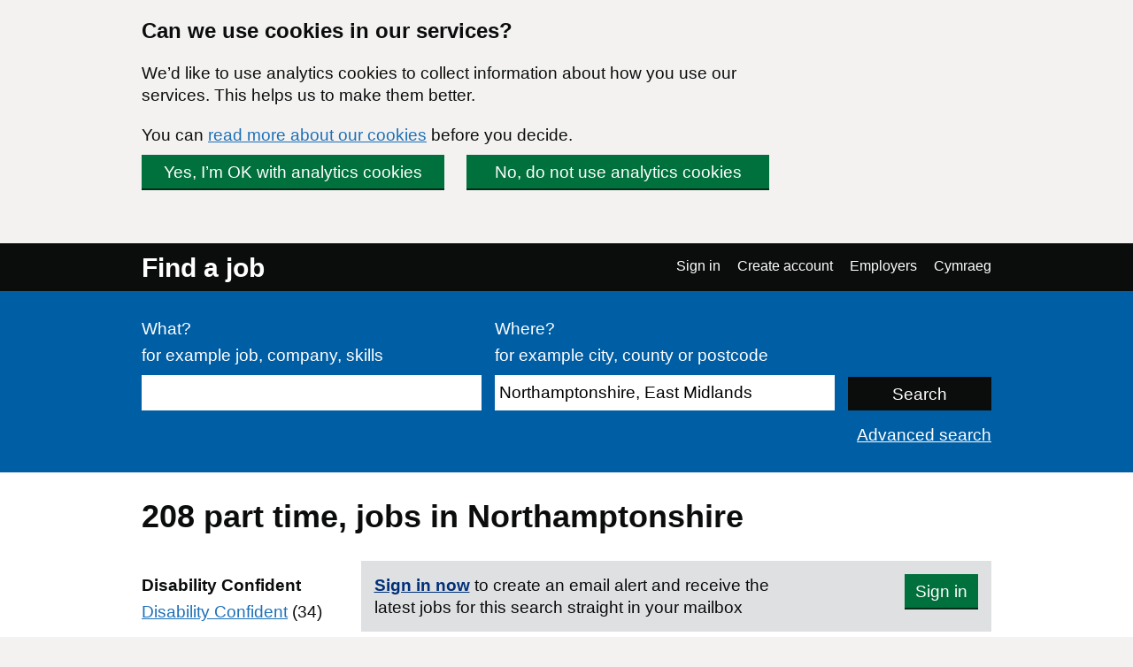

--- FILE ---
content_type: text/html; charset=UTF-8
request_url: https://findajob.dwp.gov.uk/search?cti=part_time&loc=86412
body_size: 8942
content:
<!DOCTYPE html>
<html lang="en">
    <head>
        <meta charset="utf-8"/>
        <title>208 jobs in Northamptonshire | Page 1 | Find a job</title>
        
        
                                <link rel="stylesheet" href="//static.findajob.dwp.gov.uk/dist/jobseeker/Jobseeker.bundle-6.2.33-vsn.css"/>
                <link rel="shortcut icon" href="//static.findajob.dwp.gov.uk/images/favicon.ico" type="image/x-icon"/>
        <meta name="viewport" content="width=device-width, initial-scale=1">
        <script>
dataLayer=[{'gtm.allowlist':['gaawc','gaawe','ua','cl','lcl','fsl','tl','jel','hl','v','c','ctv','e','dbg','d','f','j','smm','r','u','gas','remm','vis','evl','sdl','opt','k']}]
</script>
<!-- Google Tag Manager -->
<script>(function(w,d,s,l,i){w[l]=w[l]||[];w[l].push(
{'gtm.start': new Date().getTime(),event:'gtm.js'}
);var f=d.getElementsByTagName(s)[0],
j=d.createElement(s),dl=l!='dataLayer'?'&l='+l:'';j.async=true;j.src=
'https://www.googletagmanager.com/gtm.js?id='+i+dl;f.parentNode.insertBefore(j,f);
})(window,document,'script','dataLayer','GTM-MJXHHRC');</script>
<!-- End Google Tag Manager -->
        
                    <meta name="csrf_token" content="++f7FWZQ9+W4tDmiF/tKPUqDKAqU/iAqRUOTPR+ozAI=" />
        
    </head>
    <body class="govuk-template__body page_search">
        <!-- Google Tag Manager (noscript) -->
<noscript><iframe src="https://www.googletagmanager.com/ns.html?id=GTM-MJXHHRC"
height="0" width="0" style="display:none;visibility:hidden"></iframe></noscript>
<!-- End Google Tag Manager (noscript) -->


<div id="global-cookie-message" class="govuk-cookie-banner govuk-clearfix" role="region" aria-label="cookie banner" style="display: none;">
    <div id="cookie-message" class="govuk-cookie-banner__wrapper govuk-width-container" style="display: none;">
        <div class="govuk-grid-row">
            <div class="govuk-grid-column-three-quarters">
                <div class="govuk-cookie-banner__message">
                    <span class="govuk-heading-m">
                        Can we use cookies in our services?
                    </span>
                    <p class="govuk-body govuk-!-margin-bottom-4">
                        We’d like to use analytics cookies to collect information about how you use our services. This helps us to make them better.
                    </p>
                    <p class="govuk-body govuk-!-margin-bottom-4">
                        You can <a class="govuk-link" href="https://findajob.dwp.gov.uk/cookies.html" title="You can read more about our cookies before you decide.">read more about our cookies</a> before you decide.
                    </p>
                </div>
                <div class="govuk-cookie-banner__buttons">
                    <button id="show-accept" class="govuk-button2 govuk-button govuk-button--inline govuk-button-left">
                        Yes, I’m OK with analytics cookies
                    </button>
                    <button id="show-reject" class="govuk-button2 govuk-button govuk-button--inline">
                        No, do not use analytics cookies
                    </button>
                </div>
            </div>
        </div>
    </div>

    <div id="cookie-confirm" class="govuk-cookie-banner__confirmation govuk-width-container" tabindex="-1" style="display: none">
        <p class="govuk-body govuk-cookie-banner__confirmation-message govuk-!-margin-bottom-0">
            You’ve accepted analytics cookies. You can  <a class="govuk-link" href="https://findajob.dwp.gov.uk/cookies.html" title="You’ve accepted analytics cookies. You can  change your cookie settings at any time.">change your cookie settings</a> at any time.
        </p>
        <button id="hide-accept" class="govuk-cookie-banner__hide-button">
            Hide
        </button>
    </div>
    <div id="cookie-reject" class="govuk-cookie-banner__confirmation govuk-width-container" tabindex="-1" style="display: none">
        <p class="govuk-body govuk-cookie-banner__confirmation-message govuk-!-margin-bottom-0">
            You’ve rejected analytics cookies. You can  <a class="govuk-link" href="https://findajob.dwp.gov.uk/cookies.html" title="You’ve rejected analytics cookies. You can  change your cookie settings at any time.">change your cookie settings</a> at any time.
        </p>
        <button id="hide-reject" class="govuk-cookie-banner__hide-button">
            Hide
        </button>
    </div>
</div>

<div id="skiplink-container">
    <div>
        <a href="#main" class="govuk-skip-link">Skip to main content</a>
        <a href="#search_results" title="Skip to results" class="govuk-skip-link">Skip to results</a>        <a href="#pager" title="Skip to results page nav" class="govuk-skip-link">Skip to results page nav</a>    </div>
</div>
<header class="govuk-header">
    <div class="govuk-header-content">
        <div class="govuk-header-left">
            <a href="https://findajob.dwp.gov.uk" title="Go to the Find a job homepage" class="logo govuk-link">Find a job</a>
                    </div>
                <a href="#" class="govuk-header-auth-toggle" data-js="toggle-auth">Menu</a>
        <nav class="govuk-header-auth" aria-label="Navigation menu">
            <ul>
                <li><a class="govuk-link" href="https://findajob.dwp.gov.uk/search?cti=part_time&lang_code=cy&loc=86412" lang="cy">Cymraeg</a>
</li>
            </ul>
        </nav>
            </div>
</header>


<header class="hero" aria-label="Job search form">
    <div class="hero-content">
        <form action="https://findajob.dwp.gov.uk/search" method="get" name="search" role="search">
            <fieldset class="govuk-fieldset">
                <legend class="govuk-visually-hidden">
                    Search
                </legend>
                <div class="govuk-form-group">
                    <label class="govuk-label" for="what">
                        What?
                    </label>
                    <span class="govuk-hint">
                      for example job, company, skills
                    </span>
                    <input class="govuk-input" type="text" name="q" id="what" value=""/>
                </div>
                <div class="govuk-form-group">
                    <label class="govuk-label" for="where">
                        Where?
                    </label>
                    <span class="govuk-hint">
                        for example city, county or postcode
                    </span>
                    <input class="govuk-input" type="text" name="w" id="where" data-js="geosuggest" value="Northamptonshire, East Midlands"/>
                </div>
                <input class="govuk-button hero-submit" type="submit" value="Search">
            </fieldset>
        </form>
        <div class="text-right govuk-body govuk-!-margin-bottom-0">
            <a class="govuk-link advance-link" href="https://findajob.dwp.gov.uk/advanced-search?w=Northamptonshire, East Midlands">
                Advanced search
            </a>
        </div>
    </div>
</header>
<div class="govuk-width-container page">
            <main class="govuk-main-wrapper govuk-!-padding-top-0" id="main">
        
            <h1 class="govuk-heading-l govuk-!-margin-top-6">
            208 <span class="header-for-email-alerts">part time, jobs in Northamptonshire</span>
        </h1>
        <div class="govuk-body-l adv-search-subheader header-for-email-alerts">
  
  </div>
                        <a href="#" class="filters-toggle govuk-button">
            Show filters
        </a>
        <div class="govuk-grid-row">
            <div class="govuk-grid-column-one-quarter column-filters">
                
<h2 class="govuk-heading-s govuk-!-margin-bottom-1 govuk-!-margin-top-3" id="filter_by_disability">
    <span class="govuk-visually-hidden">Filter by</span>
    Disability Confident
</h2>

<ul class="govuk-list" aria-labelledby="filter_by_disability">
                                                    <li>
                    <a class="govuk-link"
                       href="https://findajob.dwp.gov.uk/search?cti=part_time&dc=1&loc=86412"
                       aria-label="Disability Confident - only show jobs from employers registered with this scheme">
                        <span class="govuk-visually-hidden">Filter by </span>
                        Disability Confident</a>
                    <span>
                        (34)
                    </span>
                </li>
                        </ul>


<h2 class="govuk-heading-s govuk-!-margin-bottom-1 govuk-!-margin-top-3" id="filter_by_remote_work">
    <span class="govuk-visually-hidden">Filter by</span>
    Remote working 
</h2>

<ul class="govuk-list" aria-labelledby="filter_by_remote_work">
                                                                                            <li>
            <a class="govuk-link" href="https://findajob.dwp.gov.uk/search?cti=part_time&loc=86412&remote=hybrid">
                <span class="govuk-visually-hidden">Filter by </span>Hybrid remote</a>
            <span>
                (7)
            </span>
        </li>
                                                    <li>
            <a class="govuk-link" href="https://findajob.dwp.gov.uk/search?cti=part_time&loc=86412&remote=fully_remote">
                <span class="govuk-visually-hidden">Filter by </span>Fully remote</a>
            <span>
                (1)
            </span>
        </li>
                                                    <li>
            <a class="govuk-link" href="https://findajob.dwp.gov.uk/search?cti=part_time&loc=86412&remote=on_site_and_in_the_field">
                <span class="govuk-visually-hidden">Filter by </span>On-site only</a>
            <span>
                (136)
            </span>
        </li>
            </ul>

    
<h2 class="govuk-heading-s govuk-!-margin-bottom-1 govuk-!-margin-top-3" id="filter_by_location">
    <span class="govuk-visually-hidden">Filter by</span>
    Location
</h2>
<ul class="govuk-list" aria-labelledby="filter_by_location"><li class="i1"><a class="govuk-link" href="https://findajob.dwp.gov.uk/search?cti=part_time&loc=86383">UK</a></li><li class="i2"><a class="govuk-link" href="https://findajob.dwp.gov.uk/search?cti=part_time&loc=86401"><span class="govuk-visually-hidden">Filter by </span>East Midlands</a> </li><li class="i3"><strong>Northamptonshire</strong> <span>(208)</span></li><li class="i4 na"><a class="govuk-link" href="https://findajob.dwp.gov.uk/search?cti=part_time&loc=75748" title="74 jobs available in Northampton"><span class="govuk-visually-hidden">Filter by </span>Northampton</a> <span>(74)</span></li><li class="i4 na"><a class="govuk-link" href="https://findajob.dwp.gov.uk/search?cti=part_time&loc=75703" title="47 jobs available in Kettering"><span class="govuk-visually-hidden">Filter by </span>Kettering</a> <span>(47)</span></li><li class="i4 na"><a class="govuk-link" href="https://findajob.dwp.gov.uk/search?cti=part_time&loc=75922" title="31 jobs available in Wellingborough"><span class="govuk-visually-hidden">Filter by </span>Wellingborough</a> <span>(31)</span></li><li class="i4 na"><a class="govuk-link" href="https://findajob.dwp.gov.uk/search?cti=part_time&loc=75870" title="16 jobs available in Rushden"><span class="govuk-visually-hidden">Filter by </span>Rushden</a> <span>(16)</span></li><li class="i4 na"><a class="govuk-link" href="https://findajob.dwp.gov.uk/search?cti=part_time&loc=75652" title="15 jobs available in Corby"><span class="govuk-visually-hidden">Filter by </span>Corby</a> <span>(15)</span></li><li class="i4 na"><a class="govuk-link" href="https://findajob.dwp.gov.uk/search?cti=part_time&loc=75670" title="9 jobs available in Daventry"><span class="govuk-visually-hidden">Filter by </span>Daventry</a> <span>(9)</span></li><li class="i4 na"><a class="govuk-link" href="https://findajob.dwp.gov.uk/search?cti=part_time&loc=75874" title="7 jobs available in Towcester"><span class="govuk-visually-hidden">Filter by </span>Towcester</a> <span>(7)</span></li><li class="i4 na"><a class="govuk-link" href="https://findajob.dwp.gov.uk/search?cti=part_time&loc=75626" title="4 jobs available in Brackley"><span class="govuk-visually-hidden">Filter by </span>Brackley</a> <span>(4)</span></li></ul>


<h2 class="govuk-heading-s govuk-!-margin-bottom-1 govuk-!-margin-top-3" id="filter_by_posting_date">
    <span class="govuk-visually-hidden">Filter by</span>
    Posting date
</h2>

<ul class="govuk-list" aria-labelledby="filter_by_posting_date">
                        <li>
                <a class="govuk-link" href="https://findajob.dwp.gov.uk/search?cti=part_time&f=1&loc=86412">
                    <span class="govuk-visually-hidden">Filter by </span>Since yesterday                </a>
            </li>
                    <li>
                <a class="govuk-link" href="https://findajob.dwp.gov.uk/search?cti=part_time&f=3&loc=86412">
                    <span class="govuk-visually-hidden">Filter by </span>Last 3 days                </a>
            </li>
                    <li>
                <a class="govuk-link" href="https://findajob.dwp.gov.uk/search?cti=part_time&f=14&loc=86412">
                    <span class="govuk-visually-hidden">Filter by </span>Last 14 days                </a>
            </li>
                    <li>
                <a class="govuk-link" href="https://findajob.dwp.gov.uk/search?cti=part_time&f=30&loc=86412">
                    <span class="govuk-visually-hidden">Filter by </span>Last 30 days                </a>
            </li>
            </ul>

<form action="https://findajob.dwp.gov.uk/search" method="get">
                <input type="hidden" name="w" value="Northamptonshire, East Midlands"/>
                        <input type="hidden" name="cti" value="part_time"/>
                
    <fieldset class="govuk-fieldset govuk-!-margin-bottom-1 govuk-!-margin-top-3">
        <legend class="govuk-fieldset__legend govuk-fieldset__legend--s">
            <h2 class="govuk-fieldset__heading">
                <span class="govuk-visually-hidden">Filter by </span>
                Salary range
            </h2>
        </legend>
        <div class="govuk-form-group">
            <label for="sf" class="govuk-label">
                From:
            </label>
            <select id="sf" name="sf" class="govuk-select">
                <option value="">
                    -- no minimum salary --
                </option>
                                    <option value="10000" >
                        &pound;10,000
                    </option>
                                    <option value="20000" >
                        &pound;20,000
                    </option>
                                    <option value="30000" >
                        &pound;30,000
                    </option>
                                    <option value="40000" >
                        &pound;40,000
                    </option>
                                    <option value="50000" >
                        &pound;50,000
                    </option>
                                    <option value="75000" >
                        &pound;75,000
                    </option>
                                    <option value="100000" >
                        &pound;100,000
                    </option>
                            </select>
        </div>
        <div class="govuk-form-group">
            <label for="st" class="govuk-label">
                To:
            </label>
            <select id="st" name="st" class="govuk-select">
                <option value="">
                    -- no maximum salary --
                </option>
                                    <option value="10000" >
                        &pound;10,000
                    </option>
                                    <option value="20000" >
                        &pound;20,000
                    </option>
                                    <option value="30000" >
                        &pound;30,000
                    </option>
                                    <option value="40000" >
                        &pound;40,000
                    </option>
                                    <option value="50000" >
                        &pound;50,000
                    </option>
                                    <option value="75000" >
                        &pound;75,000
                    </option>
                                    <option value="100000" >
                        &pound;100,000
                    </option>
                            </select>
        </div>
    </fieldset>
    <div class="govuk-form-group">
        <input type="submit" value="Apply" class="govuk-button govuk-!-margin-bottom-1"/>
    </div>
</form>


<h2 class="govuk-heading-s govuk-!-margin-bottom-1 govuk-!-margin-top-3" id="filter_by_category">
    <span class="govuk-visually-hidden">Filter by</span>
    Category
</h2>

<ul class="govuk-list" aria-labelledby="filter_by_category">
                        <li>
                <a class="govuk-link" href="https://findajob.dwp.gov.uk/search?cat=27&cti=part_time&loc=86412">
                    <span class="govuk-visually-hidden">Filter by </span>Education & Childcare Jobs</a>
                <span>(35)</span>
            </li>
                                <li>
                <a class="govuk-link" href="https://findajob.dwp.gov.uk/search?cat=12&cti=part_time&loc=86412">
                    <span class="govuk-visually-hidden">Filter by </span>Healthcare & Nursing Jobs</a>
                <span>(29)</span>
            </li>
                                <li>
                <a class="govuk-link" href="https://findajob.dwp.gov.uk/search?cat=13&cti=part_time&loc=86412">
                    <span class="govuk-visually-hidden">Filter by </span>Hospitality & Catering Jobs</a>
                <span>(29)</span>
            </li>
                                <li>
                <a class="govuk-link" href="https://findajob.dwp.gov.uk/search?cat=7&cti=part_time&loc=86412">
                    <span class="govuk-visually-hidden">Filter by </span>Domestic Help & Cleaning Jobs</a>
                <span>(27)</span>
            </li>
                                <li>
                <a class="govuk-link" href="https://findajob.dwp.gov.uk/search?cat=177&cti=part_time&loc=86412">
                    <span class="govuk-visually-hidden">Filter by </span>Social Care Jobs</a>
                <span>(25)</span>
            </li>
                                <li>
                <a class="govuk-link" href="https://findajob.dwp.gov.uk/search?cat=16&cti=part_time&loc=86412">
                    <span class="govuk-visually-hidden">Filter by </span>Logistics & Warehouse Jobs</a>
                <span>(13)</span>
            </li>
                                <li>
                <a class="govuk-link" href="https://findajob.dwp.gov.uk/search?cat=19&cti=part_time&loc=86412">
                    <span class="govuk-visually-hidden">Filter by </span>Other/General Jobs</a>
                <span>(10)</span>
            </li>
                                <li>
                <a class="govuk-link" href="https://findajob.dwp.gov.uk/search?cat=22&cti=part_time&loc=86412">
                    <span class="govuk-visually-hidden">Filter by </span>Retail Jobs</a>
                <span>(8)</span>
            </li>
                                <li>
                <a class="govuk-link" href="https://findajob.dwp.gov.uk/search?cat=5&cti=part_time&loc=86412">
                    <span class="govuk-visually-hidden">Filter by </span>Creative & Design Jobs</a>
                <span>(7)</span>
            </li>
                                <li>
                <a class="govuk-link" href="https://findajob.dwp.gov.uk/search?cat=6&cti=part_time&loc=86412">
                    <span class="govuk-visually-hidden">Filter by </span>Customer Services Jobs</a>
                <span>(5)</span>
            </li>
                                <li>
                <a class="govuk-link" href="https://findajob.dwp.gov.uk/search?cat=23&cti=part_time&loc=86412">
                    <span class="govuk-visually-hidden">Filter by </span>Sales Jobs</a>
                <span>(5)</span>
            </li>
                                <li>
                <a class="govuk-link" href="https://findajob.dwp.gov.uk/search?cat=11&cti=part_time&loc=86412">
                    <span class="govuk-visually-hidden">Filter by </span>HR & Recruitment Jobs</a>
                <span>(4)</span>
            </li>
                                <li>
                <a class="govuk-link" href="https://findajob.dwp.gov.uk/search?cat=8&cti=part_time&loc=86412">
                    <span class="govuk-visually-hidden">Filter by </span>Energy, Oil & Gas Jobs</a>
                <span>(3)</span>
            </li>
                                <li>
                <a class="govuk-link" href="https://findajob.dwp.gov.uk/search?cat=17&cti=part_time&loc=86412">
                    <span class="govuk-visually-hidden">Filter by </span>Maintenance Jobs</a>
                <span>(2)</span>
            </li>
                                <li>
                <a class="govuk-link" href="https://findajob.dwp.gov.uk/search?cat=26&cti=part_time&loc=86412">
                    <span class="govuk-visually-hidden">Filter by </span>Social Work Jobs</a>
                <span>(2)</span>
            </li>
                                <li>
                <a class="govuk-link" href="https://findajob.dwp.gov.uk/search?cat=1&cti=part_time&loc=86412">
                    <span class="govuk-visually-hidden">Filter by </span>Accounting & Finance Jobs</a>
                <span>(1)</span>
            </li>
                                <li>
                <a class="govuk-link" href="https://findajob.dwp.gov.uk/search?cat=2&cti=part_time&loc=86412">
                    <span class="govuk-visually-hidden">Filter by </span>Admin Jobs</a>
                <span>(1)</span>
            </li>
                                <li>
                <a class="govuk-link" href="https://findajob.dwp.gov.uk/search?cat=21&cti=part_time&loc=86412">
                    <span class="govuk-visually-hidden">Filter by </span>Property Jobs</a>
                <span>(1)</span>
            </li>
                                <li>
                <a class="govuk-link" href="https://findajob.dwp.gov.uk/search?cat=29&cti=part_time&loc=86412">
                    <span class="govuk-visually-hidden">Filter by </span>Travel Jobs</a>
                <span>(1)</span>
            </li>
            </ul>


<h2 class="govuk-heading-s govuk-!-margin-bottom-1 govuk-!-margin-top-3" id="filter_by_contract_type">
    <span class="govuk-visually-hidden">Filter by</span>
    Contract type
</h2>

<ul class="govuk-list" aria-labelledby="filter_by_contract_type">
                        <li>
                <a class="govuk-link" href="https://findajob.dwp.gov.uk/search?cti=part_time&cty=permanent&loc=86412">
                    <span class="govuk-visually-hidden">Filter by </span>
                    Permanent</a>
                    <span>(134)</span>
            </li>
                                <li>
                <a class="govuk-link" href="https://findajob.dwp.gov.uk/search?cti=part_time&cty=temporary&loc=86412">
                    <span class="govuk-visually-hidden">Filter by </span>
                    Temporary</a>
                    <span>(53)</span>
            </li>
                                <li>
                <a class="govuk-link" href="https://findajob.dwp.gov.uk/search?cti=part_time&cty=contract&loc=86412">
                    <span class="govuk-visually-hidden">Filter by </span>
                    Contract</a>
                    <span>(21)</span>
            </li>
            </ul>


<h2 class="govuk-heading-s govuk-!-margin-bottom-1 govuk-!-margin-top-3" id="filter_by_hours">
    <span class="govuk-visually-hidden">Filter by</span>
    Hours
</h2>

<ul class="govuk-list" aria-labelledby="filter_by_hours">
                        <li class="s">
                <a class="x" href="https://findajob.dwp.gov.uk/search?loc=86412"></a>
                <a class="govuk-link" href="https://findajob.dwp.gov.uk/search?loc=86412">Part time</a>
            </li>
            </ul>

<p class="govuk-body share-search govuk-!-margin-top-6">
    <a class="govuk-link" href="mailto:?subject=Jobs%20in%20Northamptonshire%2C%20East%20Midlands%2C%20part%20time%20on%20Find%20a%20job&body=Hi%2C%0A%0AI%20thought%20you%20might%20want%20to%20view%20these%20Jobs%20in%20Northamptonshire%2C%20East%20Midlands%2C%20part%20time%20I%20found%20on%20Find%20a%20job.%0A%0ALink%3A%20https%3A%2F%2Ffindajob.dwp.gov.uk%2Fsearch%3Fcti%3Dpart_time%26loc%3D86412%0A%0AKind%20regards%2C" target="_blank">
        <i class="icon icon-email govuk-!-margin-right-1"></i>Share this search via email
    </a>
</p>

            </div>
            <div id="search_results" class="govuk-grid-column-three-quarters">
                <div class="email-alert-box">
    <div class="email-alert-signed-out">
        <p class="govuk-body govuk-!-margin-bottom-0"><strong><a data-intention="search" class="govuk-link-dark" href="https://findajob.dwp.gov.uk/sign-in?after_login=search%3Fcti%3Dpart_time%26loc%3D86412">Sign in now</a></strong> to create an email alert and receive the latest jobs for this search straight in your mailbox</p>
        <a href="https://findajob.dwp.gov.uk/sign-in?after_login=search%3Fcti%3Dpart_time%26loc%3D86412" data-cy="submit" data-intention="search" class="govuk-button govuk-!-margin-bottom-0">Sign in</a>
    </div>
</div>
                <form class="search-pos govuk-!-font-size-19">
    <fieldset class="govuk-fieldset">
      <legend class="search-pos-current">
        Results 1-10 of 208
      </legend>
      <div class="search-pos-sort">
          Show
          <label for="per_page" class="govuk-visually-hidden">Number of results per page</label>
          <select name="per_page" id="per_page" class="govuk-select">
                                <option value="%3Fcti%3Dpart_time%26loc%3D86412%26pp%3D10" selected="selected">
                      10
                  </option>
                                <option value="%3Fcti%3Dpart_time%26loc%3D86412%26pp%3D25" >
                      25
                  </option>
                                <option value="%3Fcti%3Dpart_time%26loc%3D86412%26pp%3D50" >
                      50
                  </option>
                        </select>
          per page and sort by
          <label for="sorting" class="govuk-visually-hidden">Order results by</label>
          <select name="sorting" id="sorting" class="govuk-select">
              
                  
              
              
                  
              
              <option value="%3Fcti%3Dpart_time%26loc%3D86412%26sb%3Ddate%26sd%3Ddown" selected="selected">Most recent</option>
              <option value="%3Fcti%3Dpart_time%26loc%3D86412%26sb%3Drelevance%26sd%3Ddown">Most relevant</option>
              <option value="%3Fcti%3Dpart_time%26loc%3D86412%26sb%3Dsalary%26sd%3Ddown">Highest salary</option>
              <option value="%3Fcti%3Dpart_time%26loc%3D86412%26sb%3Dsalary%26sd%3Dup">Lowest salary</option>
          </select>
      </div>
    </fieldset>
</form>
                                    <div class="search-result" data-aid="17765971">
                                                <h3 class="govuk-heading-s govuk-!-margin-top-4 govuk-!-margin-bottom-2">
                            <a class="govuk-link" href="https://findajob.dwp.gov.uk/details/17765971">
                                Customer Team Member
                            </a>
                        </h3>
                        <ul class="govuk-list search-result-details govuk-!-margin-bottom-2">
                            <li>
                                21 January 2026
                            </li>
                            <li>
                                <strong>Co-op Group</strong> - <span>Northamptonshire, Northamptonshire, NN3 2NS</span>
                            </li><li><strong>£12.60 per hour</strong></li>
<li class="govuk-tag govuk-tag--grey govuk-!-margin-right-1 govuk-!-margin-top-1 govuk-!-font-weight-regular job-tag-font-override">Permanent</li><li class="govuk-tag govuk-tag--grey govuk-!-margin-right-1 govuk-!-margin-top-1 govuk-!-font-weight-regular job-tag-font-override">Part time</li>                        </ul>
                        <p class="govuk-body search-result-description">
                                                            Customer Team Member Location: 14 Bushland Road , Northampton, NN3 2NS Pay: £12.60 per hour Contract: 8 hours per week  regular overtime, permanent contract, part time Working pattern: 5pm to 10pm, including weekends Full, paid training provided You can apply ...
                                                    </p>
                        <button class="favourite" data-js-favourite="17765971">
                            <span class="govuk-visually-hidden">Save Customer Team Member job to favourites</span>
                        </button>
                    </div>
                                    <div class="search-result" data-aid="17765829">
                                                <h3 class="govuk-heading-s govuk-!-margin-top-4 govuk-!-margin-bottom-2">
                            <a class="govuk-link" href="https://findajob.dwp.gov.uk/details/17765829">
                                Sous Chef
                            </a>
                        </h3>
                        <ul class="govuk-list search-result-details govuk-!-margin-bottom-2">
                            <li>
                                21 January 2026
                            </li>
                            <li>
                                <strong>Compass Group</strong> - <span>Northampton, NN4 9BX</span>
                            </li><li><strong>Competitive</strong></li>
<li class="govuk-tag govuk-tag--grey govuk-!-margin-right-1 govuk-!-margin-top-1 govuk-!-font-weight-regular job-tag-font-override">Permanent</li><li class="govuk-tag govuk-tag--grey govuk-!-margin-right-1 govuk-!-margin-top-1 govuk-!-font-weight-regular job-tag-font-override">Part time</li>                        </ul>
                        <p class="govuk-body search-result-description">
                                                            We have an exciting opportunity for an ambitious Sous Chef to help us create exceptional food experiences for Eurest on a part time basis, contracted to 24 hours per week. As a Sous Chef, you will be working alongside a truly passionate team to create an ...
                                                    </p>
                        <button class="favourite" data-js-favourite="17765829">
                            <span class="govuk-visually-hidden">Save Sous Chef job to favourites</span>
                        </button>
                    </div>
                                    <div class="search-result" data-aid="17765620">
                                                <h3 class="govuk-heading-s govuk-!-margin-top-4 govuk-!-margin-bottom-2">
                            <a class="govuk-link" href="https://findajob.dwp.gov.uk/details/17765620">
                                Part Time Finance Manager
                            </a>
                        </h3>
                        <ul class="govuk-list search-result-details govuk-!-margin-bottom-2">
                            <li>
                                21 January 2026
                            </li>
                            <li>
                                <strong>Travail Employment Group</strong> - <span>Corby, Northamptonshire, NN17 1QE</span>
                            </li><li><strong>£45,000.00 per year</strong></li>
<li class="govuk-tag govuk-tag--grey govuk-!-margin-right-1 govuk-!-margin-top-1 govuk-!-font-weight-regular job-tag-font-override">On-site only</li><li class="govuk-tag govuk-tag--grey govuk-!-margin-right-1 govuk-!-margin-top-1 govuk-!-font-weight-regular job-tag-font-override">Permanent</li><li class="govuk-tag govuk-tag--grey govuk-!-margin-right-1 govuk-!-margin-top-1 govuk-!-font-weight-regular job-tag-font-override">Part time</li>                        </ul>
                        <p class="govuk-body search-result-description">
                                                            Part Time Finance Manager £45,000pa pro rota, NN17 1QE, 22.5hrs per week (Three full days per week, Wednesday required flexible on other two days), Permanent, Immediate start, Office based Due to pending retirement, a head office location of a specialist ...
                                                    </p>
                        <button class="favourite" data-js-favourite="17765620">
                            <span class="govuk-visually-hidden">Save Part Time Finance Manager job to favourites</span>
                        </button>
                    </div>
                                    <div class="search-result" data-aid="17764587">
                                                <h3 class="govuk-heading-s govuk-!-margin-top-4 govuk-!-margin-bottom-2">
                            <a class="govuk-link" href="https://findajob.dwp.gov.uk/details/17764587">
                                Tesco Shift Leader - Days - Rushden Express
                            </a>
                        </h3>
                        <ul class="govuk-list search-result-details govuk-!-margin-bottom-2">
                            <li>
                                21 January 2026
                            </li>
                            <li>
                                <strong>Tesco</strong> - <span>Rushden, Northamptonshire, NN10 9JR</span>
                            </li><li><strong>Competitive</strong></li>
<li class="govuk-tag govuk-tag--grey govuk-!-margin-right-1 govuk-!-margin-top-1 govuk-!-font-weight-regular job-tag-font-override">Temporary</li><li class="govuk-tag govuk-tag--grey govuk-!-margin-right-1 govuk-!-margin-top-1 govuk-!-font-weight-regular job-tag-font-override">Part time</li>                        </ul>
                        <p class="govuk-body search-result-description">
                                                            About the role Availability Window Days From time To time Sun 13:30:00 23:00:00 Tue 13:30:00 23:00:00 Sat 14:00:00 23:00:00 Our Shift Leader rate of pay starts from £14.76 an hour; this increases to £15.97 for stores inside the M25. Additional payments may ...
                                                    </p>                            <div style="background-image:url('//static.findajob.dwp.gov.uk/images/DC_en_600.png'); background-size: cover; width: 200px; height: 44px;">
                                <span class="govuk-visually-hidden">Disability Confident</span>
                            </div>
                        
                        <button class="favourite" data-js-favourite="17764587">
                            <span class="govuk-visually-hidden">Save Tesco Shift Leader - Days - Rushden Express job to favourites</span>
                        </button>
                    </div>
                                    <div class="search-result" data-aid="17764558">
                                                <h3 class="govuk-heading-s govuk-!-margin-top-4 govuk-!-margin-bottom-2">
                            <a class="govuk-link" href="https://findajob.dwp.gov.uk/details/17764558">
                                One Stop - Customer Service Assistant
                            </a>
                        </h3>
                        <ul class="govuk-list search-result-details govuk-!-margin-bottom-2">
                            <li>
                                21 January 2026
                            </li>
                            <li>
                                <strong>Tesco</strong> - <span>Towcester, Northamptonshire, NN12 6HD</span>
                            </li><li><strong>£12.31 Per Hour</strong></li>
<li class="govuk-tag govuk-tag--grey govuk-!-margin-right-1 govuk-!-margin-top-1 govuk-!-font-weight-regular job-tag-font-override">Permanent</li><li class="govuk-tag govuk-tag--grey govuk-!-margin-right-1 govuk-!-margin-top-1 govuk-!-font-weight-regular job-tag-font-override">Part time</li>                        </ul>
                        <p class="govuk-body search-result-description">
                                                            About the role We’re looking for a Customer Service Assistant to join our team at One Stop, a subsidiary of Tesco. As a Customer Service Assistant, you will be working in a fast paced retail environment where no day is the same. You will plays an important ...
                                                    </p>                            <div style="background-image:url('//static.findajob.dwp.gov.uk/images/DC_en_600.png'); background-size: cover; width: 200px; height: 44px;">
                                <span class="govuk-visually-hidden">Disability Confident</span>
                            </div>
                        
                        <button class="favourite" data-js-favourite="17764558">
                            <span class="govuk-visually-hidden">Save One Stop - Customer Service Assistant job to favourites</span>
                        </button>
                    </div>
                                    <div class="search-result" data-aid="17763197">
                                                <h3 class="govuk-heading-s govuk-!-margin-top-4 govuk-!-margin-bottom-2">
                            <a class="govuk-link" href="https://findajob.dwp.gov.uk/details/17763197">
                                Lunch Cover
                            </a>
                        </h3>
                        <ul class="govuk-list search-result-details govuk-!-margin-bottom-2">
                            <li>
                                21 January 2026
                            </li>
                            <li>
                                <strong>Kids Planet Day Nurseries</strong> - <span>NN5 6DT</span>
                            </li><li><strong>£12.46 to £12.66 per hour</strong></li>
<li class="govuk-tag govuk-tag--grey govuk-!-margin-right-1 govuk-!-margin-top-1 govuk-!-font-weight-regular job-tag-font-override">On-site only</li><li class="govuk-tag govuk-tag--grey govuk-!-margin-right-1 govuk-!-margin-top-1 govuk-!-font-weight-regular job-tag-font-override">Permanent</li><li class="govuk-tag govuk-tag--grey govuk-!-margin-right-1 govuk-!-margin-top-1 govuk-!-font-weight-regular job-tag-font-override">Part time</li>                        </ul>
                        <p class="govuk-body search-result-description">
                                                            What if your next job meant more than just work, what if it meant shaping futures, every day? Kids Planet is a proud family-run business, we do things with heart and we’re passionate about giving every child the best possible start. No two settings are the ...
                                                    </p>
                        <button class="favourite" data-js-favourite="17763197">
                            <span class="govuk-visually-hidden">Save Lunch Cover job to favourites</span>
                        </button>
                    </div>
                                    <div class="search-result" data-aid="17762978">
                                                <h3 class="govuk-heading-s govuk-!-margin-top-4 govuk-!-margin-bottom-2">
                            <a class="govuk-link" href="https://findajob.dwp.gov.uk/details/17762978">
                                Parcel Sorter
                            </a>
                        </h3>
                        <ul class="govuk-list search-result-details govuk-!-margin-bottom-2">
                            <li>
                                21 January 2026
                            </li>
                            <li>
                                <strong>GR Employment</strong> - <span>Northampton, Northamptonshire</span>
                            </li><li><strong>Pension</strong></li>
<li class="govuk-tag govuk-tag--grey govuk-!-margin-right-1 govuk-!-margin-top-1 govuk-!-font-weight-regular job-tag-font-override">On-site only</li><li class="govuk-tag govuk-tag--grey govuk-!-margin-right-1 govuk-!-margin-top-1 govuk-!-font-weight-regular job-tag-font-override">Temporary</li><li class="govuk-tag govuk-tag--grey govuk-!-margin-right-1 govuk-!-margin-top-1 govuk-!-font-weight-regular job-tag-font-override">Part time</li>                        </ul>
                        <p class="govuk-body search-result-description">
                                                            GR Employment Ltd is looking for part-time Warehouse Parcels Sorter/Warehouse Operatives in the Brackmills Northampton area for a well-established organisation, unloading parcels from heavy goods vehicles. The Warehouse loader position may involve heavy ...
                                                    </p>
                        <button class="favourite" data-js-favourite="17762978">
                            <span class="govuk-visually-hidden">Save Parcel Sorter job to favourites</span>
                        </button>
                    </div>
                                    <div class="search-result" data-aid="17762961">
                                                <h3 class="govuk-heading-s govuk-!-margin-top-4 govuk-!-margin-bottom-2">
                            <a class="govuk-link" href="https://findajob.dwp.gov.uk/details/17762961">
                                Night Parcel Sorter
                            </a>
                        </h3>
                        <ul class="govuk-list search-result-details govuk-!-margin-bottom-2">
                            <li>
                                21 January 2026
                            </li>
                            <li>
                                <strong>GR Employment</strong> - <span>Raunds, Wellingborough</span>
                            </li><li><strong>Pension</strong></li>
<li class="govuk-tag govuk-tag--grey govuk-!-margin-right-1 govuk-!-margin-top-1 govuk-!-font-weight-regular job-tag-font-override">On-site only</li><li class="govuk-tag govuk-tag--grey govuk-!-margin-right-1 govuk-!-margin-top-1 govuk-!-font-weight-regular job-tag-font-override">Temporary</li><li class="govuk-tag govuk-tag--grey govuk-!-margin-right-1 govuk-!-margin-top-1 govuk-!-font-weight-regular job-tag-font-override">Part time</li>                        </ul>
                        <p class="govuk-body search-result-description">
                                                            GR Employment is currently recruiting a number of Warehouse Parcels Sorters/Warehouse Operatives in the Raunds area for a well-established organisation, where they will unload parcels from heavy goods vehicles. The Warehouse loader position may involve heavy ...
                                                    </p>
                        <button class="favourite" data-js-favourite="17762961">
                            <span class="govuk-visually-hidden">Save Night Parcel Sorter job to favourites</span>
                        </button>
                    </div>
                                    <div class="search-result" data-aid="17761876">
                                                <h3 class="govuk-heading-s govuk-!-margin-top-4 govuk-!-margin-bottom-2">
                            <a class="govuk-link" href="https://findajob.dwp.gov.uk/details/17761876">
                                Area Security Officer
                            </a>
                        </h3>
                        <ul class="govuk-list search-result-details govuk-!-margin-bottom-2">
                            <li>
                                21 January 2026
                            </li>
                            <li>
                                <strong>Staffline</strong> - <span>NN12 8EQ</span>
                            </li><li><strong>£13.25 per hour</strong></li>
<li class="govuk-tag govuk-tag--grey govuk-!-margin-right-1 govuk-!-margin-top-1 govuk-!-font-weight-regular job-tag-font-override">On-site only</li><li class="govuk-tag govuk-tag--grey govuk-!-margin-right-1 govuk-!-margin-top-1 govuk-!-font-weight-regular job-tag-font-override">Permanent</li><li class="govuk-tag govuk-tag--grey govuk-!-margin-right-1 govuk-!-margin-top-1 govuk-!-font-weight-regular job-tag-font-override">Part time</li>                        </ul>
                        <p class="govuk-body search-result-description">
                                                            We are currently recruiting for an Area Security Officer to join the G4S team, in Towcester This position will be to work on a well known company in the area, helping secure the site and deliver to the customers high standards at all times. Contract ...
                                                    </p>
                        <button class="favourite" data-js-favourite="17761876">
                            <span class="govuk-visually-hidden">Save Area Security Officer job to favourites</span>
                        </button>
                    </div>
                                    <div class="search-result" data-aid="17761769">
                                                <h3 class="govuk-heading-s govuk-!-margin-top-4 govuk-!-margin-bottom-2">
                            <a class="govuk-link" href="https://findajob.dwp.gov.uk/details/17761769">
                                Clinical Psychologist
                            </a>
                        </h3>
                        <ul class="govuk-list search-result-details govuk-!-margin-bottom-2">
                            <li>
                                21 January 2026
                            </li>
                            <li>
                                <strong>CS UK Recruitment Ltd</strong> - <span>NN11 4NH</span>
                            </li><li><strong>£54,040 per year, pro rata</strong></li>
<li class="govuk-tag govuk-tag--grey govuk-!-margin-right-1 govuk-!-margin-top-1 govuk-!-font-weight-regular job-tag-font-override">On-site only</li><li class="govuk-tag govuk-tag--grey govuk-!-margin-right-1 govuk-!-margin-top-1 govuk-!-font-weight-regular job-tag-font-override">Permanent</li><li class="govuk-tag govuk-tag--grey govuk-!-margin-right-1 govuk-!-margin-top-1 govuk-!-font-weight-regular job-tag-font-override">Part time</li>                        </ul>
                        <p class="govuk-body search-result-description">
                                                            An exciting new job opportunity has arisen for a committed Clinical Psychologist to work in a specialist nursing home based in the Daventry, Northamptonshire and a private hospital based in the Cambridgeshire area. You will be working for one of UK’s leading ...
                                                    </p>
                        <button class="favourite" data-js-favourite="17761769">
                            <span class="govuk-visually-hidden">Save Clinical Psychologist job to favourites</span>
                        </button>
                    </div>
                                
<div id="pager" class="pager">
    <div class="pager-controls">
                <ul class="pager-items">
                            <li>
                                            <strong>1</strong>
                                    </li>
                            <li>
                                            <a class="govuk-link" href="https://findajob.dwp.gov.uk/search?cti=part_time&loc=86412&p=2">2</a>
                                    </li>
                            <li>
                                            <a class="govuk-link" href="https://findajob.dwp.gov.uk/search?cti=part_time&loc=86412&p=3">3</a>
                                    </li>
                            <li>
                                            <a class="govuk-link" href="https://findajob.dwp.gov.uk/search?cti=part_time&loc=86412&p=4">4</a>
                                    </li>
                            <li>
                                            <a class="govuk-link" href="https://findajob.dwp.gov.uk/search?cti=part_time&loc=86412&p=5">5</a>
                                    </li>
                            <li>
                                            <a class="govuk-link" href="https://findajob.dwp.gov.uk/search?cti=part_time&loc=86412&p=6">6</a>
                                    </li>
                            <li>
                                            <a class="govuk-link" href="https://findajob.dwp.gov.uk/search?cti=part_time&loc=86412&p=7">7</a>
                                    </li>
                            <li>
                    
                        ...
                                    </li>
                            <li>
                                            <a class="govuk-link" href="https://findajob.dwp.gov.uk/search?cti=part_time&loc=86412&p=20">20</a>
                                    </li>
                            <li>
                                            <a class="govuk-link" href="https://findajob.dwp.gov.uk/search?cti=part_time&loc=86412&p=21">21</a>
                                    </li>
                    </ul>
                    <a class="govuk-link pager-next" href="https://findajob.dwp.gov.uk/search?cti=part_time&loc=86412&amp;page=2">next<span aria-hidden="true"> &raquo;</span></a>
            </div>
</div>
            </div>
        </div>
        <script type="text/javascript">
        var uj_search_data = {
            sanitised_header : "part time, jobs in Northamptonshire",
            full_title : "Jobs%20in%20Northamptonshire%2C%20East%20Midlands%2C%20part%20time",
            serialised : "%7B%22command%22%3A%5B%7B%22args%22%3A%22en%22%2C%22method%22%3A%22add_lang%22%2C%22type%22%3A%22%22%7D%2C%7B%22args%22%3A%22jobs%22%2C%22method%22%3A%22add_index%22%2C%22type%22%3A%22%22%7D%2C%7B%22args%22%3A%22%7B%5C%22field%5C%22%3A%5C%22location_id%5C%22%2C%5C%22value%5C%22%3A%5C%2286412%5C%22%7D%22%2C%22method%22%3A%22add_filter%22%2C%22type%22%3A%22HASH%22%7D%2C%7B%22args%22%3A%22%7B%5C%22field%5C%22%3A%5C%22contract_time%5C%22%2C%5C%22value%5C%22%3A%5C%22part_time%5C%22%7D%22%2C%22method%22%3A%22add_filter%22%2C%22type%22%3A%22HASH%22%7D%5D%7D",
            url: "%3Fcti%3Dpart_time%26loc%3D86412"
        };
    </script>

    </main>
</div>
<footer class="govuk-footer group js-footer" id="footer">
    <div class="govuk-width-container ">
        <div class="govuk-footer__meta">
            <div class="govuk-footer__meta-item govuk-footer__meta-item--grow">
                <ul class="govuk-footer__inline-list">
                                        <li class="govuk-footer__inline-list-item">
                        <a class="govuk-footer__link" href="https://www.gov.uk/">
                            GOV.UK
                        </a>
                    </li>
                                        <li class="govuk-footer__inline-list-item">
                        <a class="govuk-footer__link" href="https://findajob.dwp.gov.uk/search?cti=part_time&lang_code=cy&loc=86412">
                            Cymraeg
                        </a>
                    </li>
                                        <li class="govuk-footer__inline-list-item">
                        <a class="govuk-footer__link" href="https://findajob.dwp.gov.uk/acceptable-use.html">
                            Acceptable use
                        </a>
                    </li>
                                        <li class="govuk-footer__inline-list-item">
                        <a class="govuk-footer__link" href="https://findajob.dwp.gov.uk/accessibility-statement.html">
                            Accessibility statement
                        </a>
                    </li>
                                        <li class="govuk-footer__inline-list-item">
                        <a class="govuk-footer__link" href="https://findajob.dwp.gov.uk/cookies.html">
                            Cookies
                        </a>
                    </li>
                                        <li class="govuk-footer__inline-list-item">
                        <a class="govuk-footer__link" href="https://findajob.dwp.gov.uk/privacy.html">
                            Privacy
                        </a>
                    </li>
                                        <li class="govuk-footer__inline-list-item">
                        <a class="govuk-footer__link" href="https://findajob.dwp.gov.uk/help-and-advice.html">
                            Help and advice
                        </a>
                    </li>
                                        <li class="govuk-footer__inline-list-item">
                        <a class="govuk-footer__link" href="https://findajob.dwp.gov.uk/contact-us">
                            Contact us
                        </a>
                    </li>
                                        <li class="govuk-footer__inline-list-item">
                        <a class="govuk-footer__link" href="https://www.safer-jobs.com/">
                            JobsAware
                        </a>
                    </li>
                                    </ul>
            </div>
            <div class="govuk-footer__meta-item copyright">
                <a class="govuk-footer__link govuk-footer__copyright-logo" href="https://www.nationalarchives.gov.uk/information-management/re-using-public-sector-information/uk-government-licensing-framework/crown-copyright/">&copy; Crown copyright</a>
            </div>
        </div>
    </div>
</footer>
<div
    id="inactivity-modal"
    aria-labelledby="inactivity-modal-title"
    aria-hidden="true"
    class="modal-container"
>
    <div class="modal-overlay" data-a11y-dialog-hide></div>
    <div class="modal-content" role="document">
        <h1 id="inactivity-modal-title" class="govuk-heading-l">You will be signed out soon</h1>
        <div class="govuk-body">
          <p>You will be signed out of your account if you do not do anything in the next <strong id="inactivity-timer"></strong>. This is to protect your account information. To stay logged in either move your mouse or click 'Continue'.</p>
        </div>
        <button
            type="button"
            class="govuk-button govuk-!-margin-bottom-0"
            data-a11y-dialog-hide
            aria-label="Continue"
        >
            Continue
        </button>
    </div>
</div>
<script>
    var uj_after_login = "eyJhbGciOiJIUzI1NiJ9.eyJ1cmwiOiJodHRwczovL2ZpbmRham9iLmR3cC5nb3YudWsvcG9zdF9sb2dpbiIsInRpbWVzdGFtcCI6MTc2OTAzNDgyNH0.3E-2iz3ZZ9KuY74-69jzVbOZhoYB4hAKeLryEGXzdU8";
    var path = {
        env : 'live',
        host: 'https://findajob.dwp.gov.uk',
        login : '/do_login',
        dyn_cached: '',
        st: '//static.findajob.dwp.gov.uk',
        cd: '.findajob.dwp.gov.uk',
        basename: '',
        support: '//support.findajob.dwp.gov.uk/support',
        timeOut : 900,
        employerStaticPages : false,
        lang_code : 'en'
    };
    var lang = {
        
            "FAJ:TITLE" : "Find a job",        
            "NAVBAR:SIGN_IN" : "Sign in",        
            "NAVBAR:CREATE_ACCOUNT" : "Create account",        
            "NAVBAR:JOBSEEKERS" : "Jobseekers",        
            "NAVBAR:EMPLOYERS" : "Employers",        
            "NAVBAR:EMPLOYERS:SIGN_IN" : "Employer sign in",        
            "NAVBAR:EMPLOYERS:CREATE_ACCOUNT" : "Employer create account",        
            "NAVBAR:LOGGED_IN:WELCOME" : "Welcome %s",        
            "NAVBAR:LOGGED_IN:YOUR_ACCOUNT" : "Your account",        
            "NAVBAR:LOGGED_IN:SIGN_OUT" : "Sign out",        
            "NAVBAR:LOGGED_IN:EMPLOYERS" : "Employers",        
            "FAJ:INACTIVITY:WARNING" : "You are about to be logged out due to inactivity. Press any key to remain signed in.",        
            "FAJ:ERROR" : "Error:",        
            "FAJ:ERROR:SUMMARY:TITLE" : "There is a problem",                
            "PAGE:SEARCH:FILTERS:SHOW" : "Show filters",        
            "PAGE:SEARCH:FILTERS:HIDE" : "Hide filters",        
            "PAGE:SEARCH:ALERT_BOX:CREATE" : "Receive a daily email alert with the latest %s",        
            "PAGE:SEARCH:ALERT_BOX:CREATE:GENERIC" : "Receive a daily email alert with the latest jobs for this search.",        
            "PAGE:SEARCH:ALERT_BOX:CREATE:BUTTON" : "Create an email alert",        
            "PAGE:SEARCH:ALERT_BOX:SUCCESS" : "A new jobs alert for %s has been created and emails will be sent to %s. You will start to receive alerts every day we find new ads that match your request.",        
            "PAGE:SEARCH:ALERT_BOX:SUCCESS:GENERIC" : "A new jobs alert has been created and emails will be sent to %s. You will start to receive alerts every day we find new ads that match your request.",        
            "PAGE:SEARCH:ALERT_BOX:ERROR:1" : "An error occurred when creating an email alert.",        
            "PAGE:SEARCH:ALERT_BOX:ERROR:2" : "Please refresh this page and try again. If this error persists please %scontact us%s.",        
            "PAGE:DETAILS:RHS:LINK:SAVE" : "Save to favourites",        
            "PAGE:DETAILS:RHS:LINK:UNSAVE" : "Added as a Favourite ",                "TITLE":"Find a job"
    };
</script>
<script src="//static.findajob.dwp.gov.uk/js/jquery.min.3.5.1.js"></script>
<script src="//static.findajob.dwp.gov.uk/js/jquery.autocomplete.js"></script>
<script src="//static.findajob.dwp.gov.uk/dist/jobseeker/Jobseeker.bundle-6.2.33-vsn.js"></script>
<!--2026-Jan-21 22:33:44-->
</body></html>
